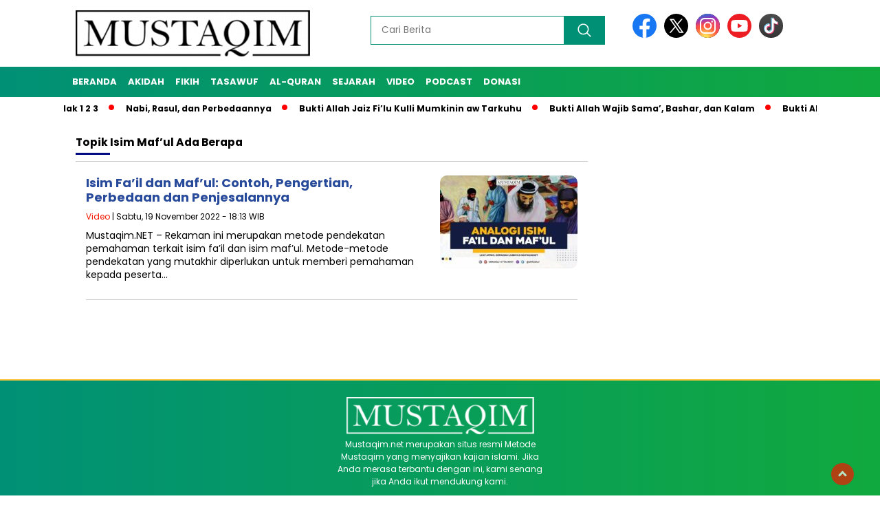

--- FILE ---
content_type: text/html; charset=UTF-8
request_url: https://mustaqim.net/tag/isim-maful-ada-berapa/
body_size: 53575
content:
<!doctype html>
<html class="no-js" lang="id" >

<head>
    <meta charset="UTF-8">
    <link href="https://gmpg.org/xfn/11" rel="profile">
    <link href="https://mustaqim.net/xmlrpc.php" rel="pingback">
    <meta http-equiv="x-ua-compatible" content="ie=edge">
    <meta name='robots' content='noindex, follow' />

	<!-- This site is optimized with the Yoast SEO plugin v26.5 - https://yoast.com/wordpress/plugins/seo/ -->
	<title>isim maf&#039;ul ada berapa Archives - Mustaqim.NET</title>
	<meta property="og:locale" content="id_ID" />
	<meta property="og:type" content="article" />
	<meta property="og:title" content="isim maf&#039;ul ada berapa Archives - Mustaqim.NET" />
	<meta property="og:url" content="https://mustaqim.net/tag/isim-maful-ada-berapa/" />
	<meta property="og:site_name" content="Mustaqim.NET" />
	<meta name="twitter:card" content="summary_large_image" />
	<script type="application/ld+json" class="yoast-schema-graph">{"@context":"https://schema.org","@graph":[{"@type":"CollectionPage","@id":"https://mustaqim.net/tag/isim-maful-ada-berapa/","url":"https://mustaqim.net/tag/isim-maful-ada-berapa/","name":"isim maf'ul ada berapa Archives - Mustaqim.NET","isPartOf":{"@id":"https://mustaqim.net/#website"},"primaryImageOfPage":{"@id":"https://mustaqim.net/tag/isim-maful-ada-berapa/#primaryimage"},"image":{"@id":"https://mustaqim.net/tag/isim-maful-ada-berapa/#primaryimage"},"thumbnailUrl":"https://mustaqim.net/wp-content/uploads/2022/11/isim-fail-dan-maful-contoh-penge.jpg","breadcrumb":{"@id":"https://mustaqim.net/tag/isim-maful-ada-berapa/#breadcrumb"},"inLanguage":"id"},{"@type":"ImageObject","inLanguage":"id","@id":"https://mustaqim.net/tag/isim-maful-ada-berapa/#primaryimage","url":"https://mustaqim.net/wp-content/uploads/2022/11/isim-fail-dan-maful-contoh-penge.jpg","contentUrl":"https://mustaqim.net/wp-content/uploads/2022/11/isim-fail-dan-maful-contoh-penge.jpg","width":1280,"height":720},{"@type":"BreadcrumbList","@id":"https://mustaqim.net/tag/isim-maful-ada-berapa/#breadcrumb","itemListElement":[{"@type":"ListItem","position":1,"name":"Beranda","item":"https://mustaqim.net/"},{"@type":"ListItem","position":2,"name":"isim maf'ul ada berapa"}]},{"@type":"WebSite","@id":"https://mustaqim.net/#website","url":"https://mustaqim.net/","name":"Mustaqim.NET","description":"Metode Tercepat Membaca dan Memahami Kitab","publisher":{"@id":"https://mustaqim.net/#organization"},"potentialAction":[{"@type":"SearchAction","target":{"@type":"EntryPoint","urlTemplate":"https://mustaqim.net/?s={search_term_string}"},"query-input":{"@type":"PropertyValueSpecification","valueRequired":true,"valueName":"search_term_string"}}],"inLanguage":"id"},{"@type":"Organization","@id":"https://mustaqim.net/#organization","name":"Metode Mustaqim","url":"https://mustaqim.net/","logo":{"@type":"ImageObject","inLanguage":"id","@id":"https://mustaqim.net/#/schema/logo/image/","url":"https://mustaqim.net/wp-content/uploads/2023/11/mustaqim-logo-1.png","contentUrl":"https://mustaqim.net/wp-content/uploads/2023/11/mustaqim-logo-1.png","width":400,"height":77,"caption":"Metode Mustaqim"},"image":{"@id":"https://mustaqim.net/#/schema/logo/image/"},"sameAs":["https://web.facebook.com/MetodeMustaqim"]}]}</script>
	<!-- / Yoast SEO plugin. -->


<link rel='dns-prefetch' href='//unpkg.com' />
<link rel='dns-prefetch' href='//www.googletagmanager.com' />
<link rel='dns-prefetch' href='//fonts.googleapis.com' />
<link rel='dns-prefetch' href='//pagead2.googlesyndication.com' />
<link rel="alternate" type="application/rss+xml" title="Mustaqim.NET &raquo; Feed" href="https://mustaqim.net/feed/" />
<link rel="alternate" type="application/rss+xml" title="Mustaqim.NET &raquo; Umpan Komentar" href="https://mustaqim.net/comments/feed/" />
<script id="wpp-js" src="https://mustaqim.net/wp-content/plugins/wordpress-popular-posts/assets/js/wpp.min.js?ver=7.3.6" data-sampling="0" data-sampling-rate="100" data-api-url="https://mustaqim.net/wp-json/wordpress-popular-posts" data-post-id="0" data-token="33a1ee3fef" data-lang="0" data-debug="0"></script>
<link rel="alternate" type="application/rss+xml" title="Mustaqim.NET &raquo; isim maf&#039;ul ada berapa Umpan Tag" href="https://mustaqim.net/tag/isim-maful-ada-berapa/feed/" />
<style id='wp-img-auto-sizes-contain-inline-css'>
img:is([sizes=auto i],[sizes^="auto," i]){contain-intrinsic-size:3000px 1500px}
/*# sourceURL=wp-img-auto-sizes-contain-inline-css */
</style>
<style id='wp-emoji-styles-inline-css'>

	img.wp-smiley, img.emoji {
		display: inline !important;
		border: none !important;
		box-shadow: none !important;
		height: 1em !important;
		width: 1em !important;
		margin: 0 0.07em !important;
		vertical-align: -0.1em !important;
		background: none !important;
		padding: 0 !important;
	}
/*# sourceURL=wp-emoji-styles-inline-css */
</style>
<link rel='stylesheet' id='wp-block-library-css' href='https://mustaqim.net/wp-includes/css/dist/block-library/style.min.css?ver=6.9' media='all' />
<style id='global-styles-inline-css'>
:root{--wp--preset--aspect-ratio--square: 1;--wp--preset--aspect-ratio--4-3: 4/3;--wp--preset--aspect-ratio--3-4: 3/4;--wp--preset--aspect-ratio--3-2: 3/2;--wp--preset--aspect-ratio--2-3: 2/3;--wp--preset--aspect-ratio--16-9: 16/9;--wp--preset--aspect-ratio--9-16: 9/16;--wp--preset--color--black: #000000;--wp--preset--color--cyan-bluish-gray: #abb8c3;--wp--preset--color--white: #ffffff;--wp--preset--color--pale-pink: #f78da7;--wp--preset--color--vivid-red: #cf2e2e;--wp--preset--color--luminous-vivid-orange: #ff6900;--wp--preset--color--luminous-vivid-amber: #fcb900;--wp--preset--color--light-green-cyan: #7bdcb5;--wp--preset--color--vivid-green-cyan: #00d084;--wp--preset--color--pale-cyan-blue: #8ed1fc;--wp--preset--color--vivid-cyan-blue: #0693e3;--wp--preset--color--vivid-purple: #9b51e0;--wp--preset--gradient--vivid-cyan-blue-to-vivid-purple: linear-gradient(135deg,rgb(6,147,227) 0%,rgb(155,81,224) 100%);--wp--preset--gradient--light-green-cyan-to-vivid-green-cyan: linear-gradient(135deg,rgb(122,220,180) 0%,rgb(0,208,130) 100%);--wp--preset--gradient--luminous-vivid-amber-to-luminous-vivid-orange: linear-gradient(135deg,rgb(252,185,0) 0%,rgb(255,105,0) 100%);--wp--preset--gradient--luminous-vivid-orange-to-vivid-red: linear-gradient(135deg,rgb(255,105,0) 0%,rgb(207,46,46) 100%);--wp--preset--gradient--very-light-gray-to-cyan-bluish-gray: linear-gradient(135deg,rgb(238,238,238) 0%,rgb(169,184,195) 100%);--wp--preset--gradient--cool-to-warm-spectrum: linear-gradient(135deg,rgb(74,234,220) 0%,rgb(151,120,209) 20%,rgb(207,42,186) 40%,rgb(238,44,130) 60%,rgb(251,105,98) 80%,rgb(254,248,76) 100%);--wp--preset--gradient--blush-light-purple: linear-gradient(135deg,rgb(255,206,236) 0%,rgb(152,150,240) 100%);--wp--preset--gradient--blush-bordeaux: linear-gradient(135deg,rgb(254,205,165) 0%,rgb(254,45,45) 50%,rgb(107,0,62) 100%);--wp--preset--gradient--luminous-dusk: linear-gradient(135deg,rgb(255,203,112) 0%,rgb(199,81,192) 50%,rgb(65,88,208) 100%);--wp--preset--gradient--pale-ocean: linear-gradient(135deg,rgb(255,245,203) 0%,rgb(182,227,212) 50%,rgb(51,167,181) 100%);--wp--preset--gradient--electric-grass: linear-gradient(135deg,rgb(202,248,128) 0%,rgb(113,206,126) 100%);--wp--preset--gradient--midnight: linear-gradient(135deg,rgb(2,3,129) 0%,rgb(40,116,252) 100%);--wp--preset--font-size--small: 13px;--wp--preset--font-size--medium: 20px;--wp--preset--font-size--large: 36px;--wp--preset--font-size--x-large: 42px;--wp--preset--spacing--20: 0.44rem;--wp--preset--spacing--30: 0.67rem;--wp--preset--spacing--40: 1rem;--wp--preset--spacing--50: 1.5rem;--wp--preset--spacing--60: 2.25rem;--wp--preset--spacing--70: 3.38rem;--wp--preset--spacing--80: 5.06rem;--wp--preset--shadow--natural: 6px 6px 9px rgba(0, 0, 0, 0.2);--wp--preset--shadow--deep: 12px 12px 50px rgba(0, 0, 0, 0.4);--wp--preset--shadow--sharp: 6px 6px 0px rgba(0, 0, 0, 0.2);--wp--preset--shadow--outlined: 6px 6px 0px -3px rgb(255, 255, 255), 6px 6px rgb(0, 0, 0);--wp--preset--shadow--crisp: 6px 6px 0px rgb(0, 0, 0);}:where(.is-layout-flex){gap: 0.5em;}:where(.is-layout-grid){gap: 0.5em;}body .is-layout-flex{display: flex;}.is-layout-flex{flex-wrap: wrap;align-items: center;}.is-layout-flex > :is(*, div){margin: 0;}body .is-layout-grid{display: grid;}.is-layout-grid > :is(*, div){margin: 0;}:where(.wp-block-columns.is-layout-flex){gap: 2em;}:where(.wp-block-columns.is-layout-grid){gap: 2em;}:where(.wp-block-post-template.is-layout-flex){gap: 1.25em;}:where(.wp-block-post-template.is-layout-grid){gap: 1.25em;}.has-black-color{color: var(--wp--preset--color--black) !important;}.has-cyan-bluish-gray-color{color: var(--wp--preset--color--cyan-bluish-gray) !important;}.has-white-color{color: var(--wp--preset--color--white) !important;}.has-pale-pink-color{color: var(--wp--preset--color--pale-pink) !important;}.has-vivid-red-color{color: var(--wp--preset--color--vivid-red) !important;}.has-luminous-vivid-orange-color{color: var(--wp--preset--color--luminous-vivid-orange) !important;}.has-luminous-vivid-amber-color{color: var(--wp--preset--color--luminous-vivid-amber) !important;}.has-light-green-cyan-color{color: var(--wp--preset--color--light-green-cyan) !important;}.has-vivid-green-cyan-color{color: var(--wp--preset--color--vivid-green-cyan) !important;}.has-pale-cyan-blue-color{color: var(--wp--preset--color--pale-cyan-blue) !important;}.has-vivid-cyan-blue-color{color: var(--wp--preset--color--vivid-cyan-blue) !important;}.has-vivid-purple-color{color: var(--wp--preset--color--vivid-purple) !important;}.has-black-background-color{background-color: var(--wp--preset--color--black) !important;}.has-cyan-bluish-gray-background-color{background-color: var(--wp--preset--color--cyan-bluish-gray) !important;}.has-white-background-color{background-color: var(--wp--preset--color--white) !important;}.has-pale-pink-background-color{background-color: var(--wp--preset--color--pale-pink) !important;}.has-vivid-red-background-color{background-color: var(--wp--preset--color--vivid-red) !important;}.has-luminous-vivid-orange-background-color{background-color: var(--wp--preset--color--luminous-vivid-orange) !important;}.has-luminous-vivid-amber-background-color{background-color: var(--wp--preset--color--luminous-vivid-amber) !important;}.has-light-green-cyan-background-color{background-color: var(--wp--preset--color--light-green-cyan) !important;}.has-vivid-green-cyan-background-color{background-color: var(--wp--preset--color--vivid-green-cyan) !important;}.has-pale-cyan-blue-background-color{background-color: var(--wp--preset--color--pale-cyan-blue) !important;}.has-vivid-cyan-blue-background-color{background-color: var(--wp--preset--color--vivid-cyan-blue) !important;}.has-vivid-purple-background-color{background-color: var(--wp--preset--color--vivid-purple) !important;}.has-black-border-color{border-color: var(--wp--preset--color--black) !important;}.has-cyan-bluish-gray-border-color{border-color: var(--wp--preset--color--cyan-bluish-gray) !important;}.has-white-border-color{border-color: var(--wp--preset--color--white) !important;}.has-pale-pink-border-color{border-color: var(--wp--preset--color--pale-pink) !important;}.has-vivid-red-border-color{border-color: var(--wp--preset--color--vivid-red) !important;}.has-luminous-vivid-orange-border-color{border-color: var(--wp--preset--color--luminous-vivid-orange) !important;}.has-luminous-vivid-amber-border-color{border-color: var(--wp--preset--color--luminous-vivid-amber) !important;}.has-light-green-cyan-border-color{border-color: var(--wp--preset--color--light-green-cyan) !important;}.has-vivid-green-cyan-border-color{border-color: var(--wp--preset--color--vivid-green-cyan) !important;}.has-pale-cyan-blue-border-color{border-color: var(--wp--preset--color--pale-cyan-blue) !important;}.has-vivid-cyan-blue-border-color{border-color: var(--wp--preset--color--vivid-cyan-blue) !important;}.has-vivid-purple-border-color{border-color: var(--wp--preset--color--vivid-purple) !important;}.has-vivid-cyan-blue-to-vivid-purple-gradient-background{background: var(--wp--preset--gradient--vivid-cyan-blue-to-vivid-purple) !important;}.has-light-green-cyan-to-vivid-green-cyan-gradient-background{background: var(--wp--preset--gradient--light-green-cyan-to-vivid-green-cyan) !important;}.has-luminous-vivid-amber-to-luminous-vivid-orange-gradient-background{background: var(--wp--preset--gradient--luminous-vivid-amber-to-luminous-vivid-orange) !important;}.has-luminous-vivid-orange-to-vivid-red-gradient-background{background: var(--wp--preset--gradient--luminous-vivid-orange-to-vivid-red) !important;}.has-very-light-gray-to-cyan-bluish-gray-gradient-background{background: var(--wp--preset--gradient--very-light-gray-to-cyan-bluish-gray) !important;}.has-cool-to-warm-spectrum-gradient-background{background: var(--wp--preset--gradient--cool-to-warm-spectrum) !important;}.has-blush-light-purple-gradient-background{background: var(--wp--preset--gradient--blush-light-purple) !important;}.has-blush-bordeaux-gradient-background{background: var(--wp--preset--gradient--blush-bordeaux) !important;}.has-luminous-dusk-gradient-background{background: var(--wp--preset--gradient--luminous-dusk) !important;}.has-pale-ocean-gradient-background{background: var(--wp--preset--gradient--pale-ocean) !important;}.has-electric-grass-gradient-background{background: var(--wp--preset--gradient--electric-grass) !important;}.has-midnight-gradient-background{background: var(--wp--preset--gradient--midnight) !important;}.has-small-font-size{font-size: var(--wp--preset--font-size--small) !important;}.has-medium-font-size{font-size: var(--wp--preset--font-size--medium) !important;}.has-large-font-size{font-size: var(--wp--preset--font-size--large) !important;}.has-x-large-font-size{font-size: var(--wp--preset--font-size--x-large) !important;}
/*# sourceURL=global-styles-inline-css */
</style>

<style id='classic-theme-styles-inline-css'>
/*! This file is auto-generated */
.wp-block-button__link{color:#fff;background-color:#32373c;border-radius:9999px;box-shadow:none;text-decoration:none;padding:calc(.667em + 2px) calc(1.333em + 2px);font-size:1.125em}.wp-block-file__button{background:#32373c;color:#fff;text-decoration:none}
/*# sourceURL=/wp-includes/css/classic-themes.min.css */
</style>
<link rel='stylesheet' id='wpdm-fonticon-css' href='https://mustaqim.net/wp-content/plugins/download-manager/assets/wpdm-iconfont/css/wpdm-icons.css?ver=6.9' media='all' />
<link rel='stylesheet' id='wpdm-front-css' href='https://mustaqim.net/wp-content/plugins/download-manager/assets/css/front.min.css?ver=6.9' media='all' />
<link rel='stylesheet' id='ez-toc-css' href='https://mustaqim.net/wp-content/plugins/easy-table-of-contents/assets/css/screen.min.css?ver=2.0.78' media='all' />
<style id='ez-toc-inline-css'>
div#ez-toc-container .ez-toc-title {font-size: 120%;}div#ez-toc-container .ez-toc-title {font-weight: 500;}div#ez-toc-container ul li , div#ez-toc-container ul li a {font-size: 95%;}div#ez-toc-container ul li , div#ez-toc-container ul li a {font-weight: 500;}div#ez-toc-container nav ul ul li {font-size: 90%;}.ez-toc-box-title {font-weight: bold; margin-bottom: 10px; text-align: center; text-transform: uppercase; letter-spacing: 1px; color: #666; padding-bottom: 5px;position:absolute;top:-4%;left:5%;background-color: inherit;transition: top 0.3s ease;}.ez-toc-box-title.toc-closed {top:-25%;}
.ez-toc-container-direction {direction: ltr;}.ez-toc-counter ul{counter-reset: item ;}.ez-toc-counter nav ul li a::before {content: counters(item, '.', decimal) '. ';display: inline-block;counter-increment: item;flex-grow: 0;flex-shrink: 0;margin-right: .2em; float: left; }.ez-toc-widget-direction {direction: ltr;}.ez-toc-widget-container ul{counter-reset: item ;}.ez-toc-widget-container nav ul li a::before {content: counters(item, '.', decimal) '. ';display: inline-block;counter-increment: item;flex-grow: 0;flex-shrink: 0;margin-right: .2em; float: left; }
/*# sourceURL=ez-toc-inline-css */
</style>
<link rel='stylesheet' id='wordpress-popular-posts-css-css' href='https://mustaqim.net/wp-content/plugins/wordpress-popular-posts/assets/css/wpp.css?ver=7.3.6' media='all' />
<link rel='stylesheet' id='styleku-css' href='https://mustaqim.net/wp-content/themes/nomina/style.css?ver=1.3' media='all' />
<link rel='stylesheet' id='lightslidercss-css' href='https://mustaqim.net/wp-content/themes/nomina/css/lightslider.min.css?ver=1.1' media='all' />
<link rel='stylesheet' id='flexslidercss-css' href='https://mustaqim.net/wp-content/themes/nomina/css/flexslider.css?ver=1.1' media='all' />
<link rel='stylesheet' id='owlcss-css' href='https://mustaqim.net/wp-content/themes/nomina/css/owl.carousel.min.css?ver=2.1' media='all' />
<link rel='stylesheet' id='swiper-css-css' href='https://unpkg.com/swiper@8/swiper-bundle.min.css?ver=8.2.4' media='all' />
<link rel='stylesheet' id='google-fonts-css' href='https://fonts.googleapis.com/css2?family=Poppins:ital,wght@0,400;0,700;1,400;1,700&#038;display=swap' media='all' />
<link rel='stylesheet' id='google-fonts-paragraph-css' href='https://fonts.googleapis.com/css2?family=Poppins:ital,wght@0,400;0,700;1,400;1,700&#038;display=swap' media='all' />
<script src="https://mustaqim.net/wp-includes/js/jquery/jquery.min.js?ver=3.7.1" id="jquery-core-js"></script>
<script src="https://mustaqim.net/wp-includes/js/jquery/jquery-migrate.min.js?ver=3.4.1" id="jquery-migrate-js"></script>
<script src="https://mustaqim.net/wp-content/plugins/download-manager/assets/js/wpdm.min.js?ver=6.9" id="wpdm-frontend-js-js"></script>
<script id="wpdm-frontjs-js-extra">
var wpdm_url = {"home":"https://mustaqim.net/","site":"https://mustaqim.net/","ajax":"https://mustaqim.net/wp-admin/admin-ajax.php"};
var wpdm_js = {"spinner":"\u003Ci class=\"wpdm-icon wpdm-sun wpdm-spin\"\u003E\u003C/i\u003E","client_id":"164c1c4ab4578ccb4a584e71c8d22fdb"};
var wpdm_strings = {"pass_var":"Password Verified!","pass_var_q":"Please click following button to start download.","start_dl":"Start Download"};
//# sourceURL=wpdm-frontjs-js-extra
</script>
<script src="https://mustaqim.net/wp-content/plugins/download-manager/assets/js/front.min.js?ver=3.3.32" id="wpdm-frontjs-js"></script>
<script src="https://mustaqim.net/wp-content/themes/nomina/js/owl.carousel.min.js?ver=1" id="owljs-js"></script>
<script src="https://mustaqim.net/wp-content/themes/nomina/js/lightslider.min.js?ver=6.9" id="lightslider-js"></script>
<script src="https://unpkg.com/swiper@8/swiper-bundle.min.js?ver=8.2.4" id="script-swipe-js"></script>

<!-- Potongan tag Google (gtag.js) ditambahkan oleh Site Kit -->
<!-- Snippet Google Analytics telah ditambahkan oleh Site Kit -->
<script src="https://www.googletagmanager.com/gtag/js?id=GT-WPQRS6R" id="google_gtagjs-js" async></script>
<script id="google_gtagjs-js-after">
window.dataLayer = window.dataLayer || [];function gtag(){dataLayer.push(arguments);}
gtag("set","linker",{"domains":["mustaqim.net"]});
gtag("js", new Date());
gtag("set", "developer_id.dZTNiMT", true);
gtag("config", "GT-WPQRS6R");
//# sourceURL=google_gtagjs-js-after
</script>
<link rel="https://api.w.org/" href="https://mustaqim.net/wp-json/" /><link rel="alternate" title="JSON" type="application/json" href="https://mustaqim.net/wp-json/wp/v2/tags/43737" /><link rel="EditURI" type="application/rsd+xml" title="RSD" href="https://mustaqim.net/xmlrpc.php?rsd" />
<meta name="generator" content="WordPress 6.9" />
<meta property="fb:app_id" content=""/><meta name="generator" content="Site Kit by Google 1.167.0" />            <style id="wpp-loading-animation-styles">@-webkit-keyframes bgslide{from{background-position-x:0}to{background-position-x:-200%}}@keyframes bgslide{from{background-position-x:0}to{background-position-x:-200%}}.wpp-widget-block-placeholder,.wpp-shortcode-placeholder{margin:0 auto;width:60px;height:3px;background:#dd3737;background:linear-gradient(90deg,#dd3737 0%,#571313 10%,#dd3737 100%);background-size:200% auto;border-radius:3px;-webkit-animation:bgslide 1s infinite linear;animation:bgslide 1s infinite linear}</style>
                     <style>
             .menu-utama > li > a, .headline-judul a, .news-feed-judul, .news-feed-judul-block, .news-feed-list .kategori, .judul-sidebar-right, .judul-sidebar-left, .judul-sidebar-single, .single-kategori a span, .judul-label-kategori span, .kategori-mobile, .category-kategori a, .wpp-list > li > a, .recent-post-widget a, .page-numbers, .menu-bawah li a, #category-content h2 a, .category-text-wrap, .judul-label-kategori, .category-kategori, .headline-label, .search-form .search-field, .recent-post-widget .waktu, .single-kategori a, #single-content h1, .tanggal-single, .related-post-wrap, .caption-photo, .tagname, .tagname a, .footer-copyright, .judul-berita-pilihan, .kategori-berita-pilihan, #berita-pilihan h2 a, #page-content h1, .judul-berita-rekomendasi, .kategori-berita-rekomendasi, #berita-rekomendasi h2, .mobile-berita-terbaru .berita-terbaru, .judul-berita-terbaru a, .mobile-kategori-berita-terbaru, .tanggal-berita-terbaru, .news-feed-text-block .tanggal, .menu-utama > li > ul.sub-menu > li a, .mobile-menu-kiri li a, .judul-headline, a.slider-kategori, a.judul-slider, .judul-thumbnail, .alamat, .before-widget, .before-widget select, .before-widget ul li a, .before-widget ul li, .nama-penulis, .desktop-berita-terbaru .berita-terbaru, .desktop-berita-terbaru-box p, .desktop-kategori-berita-terbaru, .error404 p, .headline-label-mobile-dua, h2.headline-judul-mobile-dua a, .wrap-text-headline-dua .tanggal, .judul-berita-pilihan, .before-widget h2, .judul-sidebar-right, .judul-sidebar-single, .marquee-baru a, .marquee-baru .inner a, .headline-tiga-text-wrap-mobile h2 a, .totalpembaca, h2.headline-judul-mobile a, .headline-label-mobile, .menu-network-wrap, .network-title, .menu-network-wrap a { 
    font-family: 'Poppins', sans-serif; }  
             
.single-article-text, .single-article-text p { 
    font-family: 'Poppins', sans-serif; 
    font-size: 16px; }    
             
#single-content figcaption.wp-element-caption, .wp-caption, .caption-photo, .caption-photo-buka-tutup {
      font-family: 'Poppins', sans-serif; 
             }

        
                     
.menu-utama > li > a, .menu-bawah > li > a, .menu-utama > li > ul.sub-menu > li a { 
    font-size: 
    13px; }
             
             
                 .menu-utama { text-align: left; }
                     
                          #single-content h1 { text-align: left}
             
             
    .single-kategori { text-align: left; }
    
                 .fluid-nav, footer, .scroll-to-continue, .ad-middle .ad-title, .ad-middle .scroll-to-resume, .tagname span, .tagname a:hover, .headline-tiga-text-wrap-mobile { background: rgb(0,144,118);
background: linear-gradient(90deg, rgba(0,144,118,1) 0%, rgba(16,169,62,1) 100%);} 
.menu-utama { background: transparent;}
.nama-penulis a, single-kategori a, .single-article-text p a, .single-article-text h1 a, .single-article-text h2 a, .single-article-text h3 a, .single-article-text h4 a, .single-article-text h5 a, .single-article-text h6 a, .single-article-text ul li a, .single-article-text ol li a, .single-article-text div a, .single-article-text a, .judul-desktop-berita-terbaru:hover, .wpp-list > li > a.wpp-post-title:before, .recent-post-widget a:hover {color: #009076}
.search-submit, .menu-utama > li > ul.sub-menu, .nav-links .current, .page-numbers:hover, .menu-utama > li > a:hover, .page-link-wrap span.current, .page-link-wrap a:hover {background: #009076 }
.search-submit, .search-form .search-field, .mobile-menu-kiri-wrap form.search-form, .page-link-wrap span.current, a.post-page-numbers {border-color: #009076}
.line-satu, .line-dua, .line-tiga {background: #009076 }
.menu-utama > .current-menu-item > a {background-color: #00735e;}
footer { border-color: #fcc43f}
                    
    
             
             
         </style>
    
<!-- Meta tag Google AdSense ditambahkan oleh Site Kit -->
<meta name="google-adsense-platform-account" content="ca-host-pub-2644536267352236">
<meta name="google-adsense-platform-domain" content="sitekit.withgoogle.com">
<!-- Akhir tag meta Google AdSense yang ditambahkan oleh Site Kit -->

<!-- Snippet Google AdSense telah ditambahkan oleh Site Kit -->
<script async src="https://pagead2.googlesyndication.com/pagead/js/adsbygoogle.js?client=ca-pub-5812277350655927&amp;host=ca-host-pub-2644536267352236" crossorigin="anonymous"></script>

<!-- Snippet Google AdSense penutup telah ditambahkan oleh Site Kit -->
<link rel="icon" href="https://mustaqim.net/wp-content/uploads/2020/01/cropped-logo-M-4-32x32.png" sizes="32x32" />
<link rel="icon" href="https://mustaqim.net/wp-content/uploads/2020/01/cropped-logo-M-4-192x192.png" sizes="192x192" />
<link rel="apple-touch-icon" href="https://mustaqim.net/wp-content/uploads/2020/01/cropped-logo-M-4-180x180.png" />
<meta name="msapplication-TileImage" content="https://mustaqim.net/wp-content/uploads/2020/01/cropped-logo-M-4-270x270.png" />
<style type="text/css">
.paypal-donations { text-align: center !important }
</style>
<meta name="generator" content="WordPress Download Manager 3.3.32" />
                <style>
        /* WPDM Link Template Styles */        </style>
                <style>

            :root {
                --color-primary: #4a8eff;
                --color-primary-rgb: 74, 142, 255;
                --color-primary-hover: #5998ff;
                --color-primary-active: #3281ff;
                --clr-sec: #6c757d;
                --clr-sec-rgb: 108, 117, 125;
                --clr-sec-hover: #6c757d;
                --clr-sec-active: #6c757d;
                --color-secondary: #6c757d;
                --color-secondary-rgb: 108, 117, 125;
                --color-secondary-hover: #6c757d;
                --color-secondary-active: #6c757d;
                --color-success: #018e11;
                --color-success-rgb: 1, 142, 17;
                --color-success-hover: #0aad01;
                --color-success-active: #0c8c01;
                --color-info: #2CA8FF;
                --color-info-rgb: 44, 168, 255;
                --color-info-hover: #2CA8FF;
                --color-info-active: #2CA8FF;
                --color-warning: #FFB236;
                --color-warning-rgb: 255, 178, 54;
                --color-warning-hover: #FFB236;
                --color-warning-active: #FFB236;
                --color-danger: #ff5062;
                --color-danger-rgb: 255, 80, 98;
                --color-danger-hover: #ff5062;
                --color-danger-active: #ff5062;
                --color-green: #30b570;
                --color-blue: #0073ff;
                --color-purple: #8557D3;
                --color-red: #ff5062;
                --color-muted: rgba(69, 89, 122, 0.6);
                --wpdm-font: "Sen", -apple-system, BlinkMacSystemFont, "Segoe UI", Roboto, Helvetica, Arial, sans-serif, "Apple Color Emoji", "Segoe UI Emoji", "Segoe UI Symbol";
            }

            .wpdm-download-link.btn.btn-primary {
                border-radius: 4px;
            }


        </style>
            <meta name="viewport" content="width=device-width, initial-scale=1, shrink-to-fit=no">
    <meta name="theme-color" content="#009076" />
	<link rel="preconnect" href="https://fonts.googleapis.com">
<link rel="preconnect" href="https://fonts.gstatic.com" crossorigin>

	<style>
	
		.search-submit { background-image: url('https://mustaqim.net/wp-content/themes/nomina/img/icons8-search.svg'); background-repeat: no-repeat; background-position: 50% 50%; background-size: 40%; }
		
				#sidebar-right, #sidebar-single {top: 170px;}
				
	</style>
	
</head>

<body data-rsssl=1 class="archive tag tag-isim-maful-ada-berapa tag-43737 wp-custom-logo wp-embed-responsive wp-theme-nomina">
	  		



	<div id="sidebar-banner-bawah">
			<div>
			
		</div><!-- sidebar-banner-bawah WRAP -->
</div><!-- sidebar-banner-bawah BANNER -->	
    <header>
		<div class="header-fixed">
			<div class="header-shrink">
				
			
 <a id="logo" href="https://mustaqim.net/" rel="home"> <img src="https://mustaqim.net/wp-content/uploads/2023/11/mustaqim-logo-1.png" alt="logo" width="400" height="77" /></a>				
<div class="media-social-header">
				<a title="facebook" class="facebook-header" href="https://www.facebook.com/muhammadattakriny?_rdc=1&amp;_rdr" target="_blank"><img src="https://mustaqim.net/wp-content/themes/nomina/img/fb-icon.svg" alt="facebook" width="35" height="35" /></a>
				<a title="twitter" class="twitter-header" href="https://twitter.com/miromly/" target="_blank"><img src="https://mustaqim.net/wp-content/themes/nomina/img/twitter-icon-baru.svg" alt="twiter" width="35" height="35"  /></a>
				<a title="instagram" class="instagram-header" href="https://www.instagram.com/miromly/" target="_blank"><img src="https://mustaqim.net/wp-content/themes/nomina/img/instagram-icon.svg" alt="instagram" width="35" height="35"  /></a>
				<a title="youtube" class="youtube-header" href="https://www.youtube.com/c/MiromlyAttakriny" target="_blank"><img src="https://mustaqim.net/wp-content/themes/nomina/img/youtube-icon.svg" alt="youtube" width="35" height="35"  /></a>
		<a title="tiktok" class="tiktok-header" href="https://www.tiktok.com/@miromly" target="_blank"><img src="https://mustaqim.net/wp-content/themes/nomina/img/tiktok-icon.svg" alt="tiktok" width="35" height="35"  /></a>
	 			</div>
			
			<form method="get" class="search-form" action="https://mustaqim.net/">
  <input type="text" class="search-field" name="s" placeholder="Cari Berita" value="" /> <input type="submit" class="search-submit" value="" /></form>   
			<div class="hamburger-button">
				<div class="line-satu"></div>
				<div class="line-dua"></div>
				<div class="line-tiga"></div>
			</div><!-- akhir hamburger-button -->
			<div class="mobile-menu-kiri-wrap">
		<a id="logo-menu-kiri" href="https://mustaqim.net/" rel="home"> <img src="https://mustaqim.net/wp-content/uploads/2023/11/mustaqim-logo-1.png" alt="logo"></a><span class="close-button-hamburger">&#10006;</span>
				<div class="clr"></div>
				<form method="get" class="search-form" action="https://mustaqim.net/">
  <input type="text" class="search-field" name="s" placeholder="Cari Berita" value="" /> <input type="submit" class="search-submit" value="" /></form>   
			<div class="menu-menu-utama-container"><ul id="menu-menu-utama" class="mobile-menu-kiri"><li id="menu-item-3443" class="menu-item menu-item-type-custom menu-item-object-custom menu-item-home menu-item-has-children menu-item-3443"><a href="https://mustaqim.net">Beranda</a>
<ul class="sub-menu">
	<li id="menu-item-1200" class="menu-item menu-item-type-post_type menu-item-object-page menu-item-1200"><a href="https://mustaqim.net/trending/">Trending</a></li>
	<li id="menu-item-3580" class="menu-item menu-item-type-post_type menu-item-object-page menu-item-3580"><a href="https://mustaqim.net/homepage/">Terbaru</a></li>
</ul>
</li>
<li id="menu-item-3446" class="menu-item menu-item-type-taxonomy menu-item-object-category menu-item-has-children menu-item-3446"><a href="https://mustaqim.net/akidah/">Akidah</a>
<ul class="sub-menu">
	<li id="menu-item-3466" class="menu-item menu-item-type-taxonomy menu-item-object-category menu-item-3466"><a href="https://mustaqim.net/akidah/uluhiyah/">Ilahiyat</a></li>
	<li id="menu-item-3468" class="menu-item menu-item-type-taxonomy menu-item-object-category menu-item-3468"><a href="https://mustaqim.net/akidah/nubuwah/">Nubuwat</a></li>
	<li id="menu-item-3476" class="menu-item menu-item-type-taxonomy menu-item-object-category menu-item-3476"><a href="https://mustaqim.net/akidah/kajian-ummul-barahin/">Kajian Ummul Barahin</a></li>
</ul>
</li>
<li id="menu-item-3445" class="menu-item menu-item-type-taxonomy menu-item-object-category menu-item-has-children menu-item-3445"><a href="https://mustaqim.net/fiqih/">Fikih</a>
<ul class="sub-menu">
	<li id="menu-item-3464" class="menu-item menu-item-type-taxonomy menu-item-object-category menu-item-3464"><a href="https://mustaqim.net/fiqih/ubudiyah/">Ubudiyah</a></li>
	<li id="menu-item-3463" class="menu-item menu-item-type-taxonomy menu-item-object-category menu-item-3463"><a href="https://mustaqim.net/fiqih/muamalah/">Muamalah</a></li>
	<li id="menu-item-3465" class="menu-item menu-item-type-taxonomy menu-item-object-category menu-item-3465"><a href="https://mustaqim.net/fiqih/munakahah/">Munakahah</a></li>
	<li id="menu-item-3462" class="menu-item menu-item-type-taxonomy menu-item-object-category menu-item-has-children menu-item-3462"><a href="https://mustaqim.net/fiqih/masail/">Masail Syatta</a>
	<ul class="sub-menu">
		<li id="menu-item-3477" class="menu-item menu-item-type-taxonomy menu-item-object-category menu-item-3477"><a href="https://mustaqim.net/fiqih/masjid/">Seputar Masjid</a></li>
		<li id="menu-item-3470" class="menu-item menu-item-type-taxonomy menu-item-object-category menu-item-3470"><a href="https://mustaqim.net/fiqih/politik/">Politik</a></li>
		<li id="menu-item-3471" class="menu-item menu-item-type-taxonomy menu-item-object-category menu-item-3471"><a href="https://mustaqim.net/fiqih/ormas/">Ormas</a></li>
	</ul>
</li>
</ul>
</li>
<li id="menu-item-3448" class="menu-item menu-item-type-taxonomy menu-item-object-category menu-item-has-children menu-item-3448"><a href="https://mustaqim.net/tasawuf/">Tasawuf</a>
<ul class="sub-menu">
	<li id="menu-item-3449" class="menu-item menu-item-type-taxonomy menu-item-object-category menu-item-3449"><a href="https://mustaqim.net/akhlak/">Akhlak</a></li>
	<li id="menu-item-3472" class="menu-item menu-item-type-taxonomy menu-item-object-category menu-item-3472"><a href="https://mustaqim.net/doa/">Doa</a></li>
	<li id="menu-item-3474" class="menu-item menu-item-type-taxonomy menu-item-object-category menu-item-3474"><a href="https://mustaqim.net/tasawuf/ngaji-hikam/">Ngaji Hikam</a></li>
</ul>
</li>
<li id="menu-item-3475" class="menu-item menu-item-type-taxonomy menu-item-object-category menu-item-has-children menu-item-3475"><a href="https://mustaqim.net/al-quran/">al-Quran</a>
<ul class="sub-menu">
	<li id="menu-item-3450" class="menu-item menu-item-type-taxonomy menu-item-object-category menu-item-3450"><a href="https://mustaqim.net/al-quran/tafsir/">Tafsir</a></li>
	<li id="menu-item-3478" class="menu-item menu-item-type-taxonomy menu-item-object-category menu-item-3478"><a href="https://mustaqim.net/hadis/">Hadis</a></li>
</ul>
</li>
<li id="menu-item-3447" class="menu-item menu-item-type-taxonomy menu-item-object-category menu-item-3447"><a href="https://mustaqim.net/sejarah/">Sejarah</a></li>
<li id="menu-item-3212" class="menu-item menu-item-type-post_type menu-item-object-page menu-item-3212"><a href="https://mustaqim.net/video-custom/">Video</a></li>
<li id="menu-item-4385" class="menu-item menu-item-type-custom menu-item-object-custom menu-item-4385"><a href="https://mustaqim.net/podcast/">Podcast</a></li>
<li id="menu-item-4381" class="menu-item menu-item-type-post_type menu-item-object-page menu-item-4381"><a href="https://mustaqim.net/donasi/">Donasi</a></li>
</ul></div>	
			</div><!-- akhir mobile-menu-kiri-wrap -->
		
<div class="clr">
	
		</div>
		</div><!-- akhir header shrink -->
			<div class="fluid-nav">
		<div class="menu-menu-utama-container"><ul id="menu-menu-utama-1" class="menu-utama"><li class="menu-item menu-item-type-custom menu-item-object-custom menu-item-home menu-item-has-children menu-item-3443"><a href="https://mustaqim.net">Beranda</a>
<ul class="sub-menu">
	<li class="menu-item menu-item-type-post_type menu-item-object-page menu-item-1200"><a href="https://mustaqim.net/trending/">Trending</a></li>
	<li class="menu-item menu-item-type-post_type menu-item-object-page menu-item-3580"><a href="https://mustaqim.net/homepage/">Terbaru</a></li>
</ul>
</li>
<li class="menu-item menu-item-type-taxonomy menu-item-object-category menu-item-has-children menu-item-3446"><a href="https://mustaqim.net/akidah/">Akidah</a>
<ul class="sub-menu">
	<li class="menu-item menu-item-type-taxonomy menu-item-object-category menu-item-3466"><a href="https://mustaqim.net/akidah/uluhiyah/">Ilahiyat</a></li>
	<li class="menu-item menu-item-type-taxonomy menu-item-object-category menu-item-3468"><a href="https://mustaqim.net/akidah/nubuwah/">Nubuwat</a></li>
	<li class="menu-item menu-item-type-taxonomy menu-item-object-category menu-item-3476"><a href="https://mustaqim.net/akidah/kajian-ummul-barahin/">Kajian Ummul Barahin</a></li>
</ul>
</li>
<li class="menu-item menu-item-type-taxonomy menu-item-object-category menu-item-has-children menu-item-3445"><a href="https://mustaqim.net/fiqih/">Fikih</a>
<ul class="sub-menu">
	<li class="menu-item menu-item-type-taxonomy menu-item-object-category menu-item-3464"><a href="https://mustaqim.net/fiqih/ubudiyah/">Ubudiyah</a></li>
	<li class="menu-item menu-item-type-taxonomy menu-item-object-category menu-item-3463"><a href="https://mustaqim.net/fiqih/muamalah/">Muamalah</a></li>
	<li class="menu-item menu-item-type-taxonomy menu-item-object-category menu-item-3465"><a href="https://mustaqim.net/fiqih/munakahah/">Munakahah</a></li>
	<li class="menu-item menu-item-type-taxonomy menu-item-object-category menu-item-has-children menu-item-3462"><a href="https://mustaqim.net/fiqih/masail/">Masail Syatta</a>
	<ul class="sub-menu">
		<li class="menu-item menu-item-type-taxonomy menu-item-object-category menu-item-3477"><a href="https://mustaqim.net/fiqih/masjid/">Seputar Masjid</a></li>
		<li class="menu-item menu-item-type-taxonomy menu-item-object-category menu-item-3470"><a href="https://mustaqim.net/fiqih/politik/">Politik</a></li>
		<li class="menu-item menu-item-type-taxonomy menu-item-object-category menu-item-3471"><a href="https://mustaqim.net/fiqih/ormas/">Ormas</a></li>
	</ul>
</li>
</ul>
</li>
<li class="menu-item menu-item-type-taxonomy menu-item-object-category menu-item-has-children menu-item-3448"><a href="https://mustaqim.net/tasawuf/">Tasawuf</a>
<ul class="sub-menu">
	<li class="menu-item menu-item-type-taxonomy menu-item-object-category menu-item-3449"><a href="https://mustaqim.net/akhlak/">Akhlak</a></li>
	<li class="menu-item menu-item-type-taxonomy menu-item-object-category menu-item-3472"><a href="https://mustaqim.net/doa/">Doa</a></li>
	<li class="menu-item menu-item-type-taxonomy menu-item-object-category menu-item-3474"><a href="https://mustaqim.net/tasawuf/ngaji-hikam/">Ngaji Hikam</a></li>
</ul>
</li>
<li class="menu-item menu-item-type-taxonomy menu-item-object-category menu-item-has-children menu-item-3475"><a href="https://mustaqim.net/al-quran/">al-Quran</a>
<ul class="sub-menu">
	<li class="menu-item menu-item-type-taxonomy menu-item-object-category menu-item-3450"><a href="https://mustaqim.net/al-quran/tafsir/">Tafsir</a></li>
	<li class="menu-item menu-item-type-taxonomy menu-item-object-category menu-item-3478"><a href="https://mustaqim.net/hadis/">Hadis</a></li>
</ul>
</li>
<li class="menu-item menu-item-type-taxonomy menu-item-object-category menu-item-3447"><a href="https://mustaqim.net/sejarah/">Sejarah</a></li>
<li class="menu-item menu-item-type-post_type menu-item-object-page menu-item-3212"><a href="https://mustaqim.net/video-custom/">Video</a></li>
<li class="menu-item menu-item-type-custom menu-item-object-custom menu-item-4385"><a href="https://mustaqim.net/podcast/">Podcast</a></li>
<li class="menu-item menu-item-type-post_type menu-item-object-page menu-item-4381"><a href="https://mustaqim.net/donasi/">Donasi</a></li>
</ul></div> </div><!-- akhir fluid nav -->
		
						<!-- marquee -->
	
	<div class="marquee-baru">
		<div class="inner-wrap">
		 <div class="inner">
    <p>
			 <a href="https://mustaqim.net/macam-macam-talak-1-2-3/">Macam-Macam Talak 1 2 3</a>   
                    	 <a href="https://mustaqim.net/nabi-rasul-dan-perbedaannya/">Nabi, Rasul, dan Perbedaannya</a>   
                    	 <a href="https://mustaqim.net/bukti-allah-jaiz-filu-kulli-mumkinin-aw-tarkuhu/">Bukti Allah Jaiz Fi&#8217;lu Kulli Mumkinin aw Tarkuhu</a>   
                    	 <a href="https://mustaqim.net/bukti-allah-wajib-sama-bashar-dan-kalam/">Bukti Allah Wajib Sama&#8217;, Bashar, dan Kalam</a>   
                    	 <a href="https://mustaqim.net/bukti-allah-wajib-qudrah-iradah-ilmu-dan-hayah/">Bukti Allah Wajib Qudrah, Iradah, Ilmu dan Hayah</a>   
                    		  </p>
			 </div>
  </div><!-- akhir inner-wrap -->
		</div>  <!-- akhir div marquee -->
				
		</div><!-- akhir header fixed -->
    </header>
	<div class="add-height"></div>
					

<div id="sidebar-banner-160x600-kanan">
			<div>
			
		</div><!-- sidebar-banner-160x600-kanan WRAP -->
</div><!-- sidebar-banner-160x600-kanan BANNER -->
<div id="sidebar-banner-160x600-kiri">
			<div>
			
		</div><!-- sidebar-banner-160x600-kiri WRAP -->
</div><!-- sidebar-banner-160x600-kiri BANNER -->
<div id="category-content-wrap">
<div id="category-content">
	<h2 class="judul-label-kategori"><span class="spansatu">Topik </span> <span>isim maf&#8217;ul ada berapa</span></h2>
	<!-- start breadcrumbs -->
	<!-- end breadcrumbs -->
		<div class="category-text-wrap">
		
		<p><img src="https://mustaqim.net/wp-content/uploads/2022/11/isim-fail-dan-maful-contoh-penge-200x135.jpg" alt=""></p>
					
		<div class="kategori-mobile">	
Video		</div>
		<h2><a href="https://mustaqim.net/isim-fail-dan-maful-contoh-pengertian-perbedaan-dan-penjesalannya/">Isim Fa&#8217;il dan Maf&#8217;ul: Contoh, Pengertian, Perbedaan dan Penjesalannya</a></h2>
                <p class="category-kategori"><a href="https://mustaqim.net/video/" rel="category tag">Video</a><span>&nbsp;| Sabtu, 19 November 2022 -  18:13											 WIB</span></p>
		<div class="tanggal-mobile">
			Sabtu, 19 November 2022 -  18:13											 WIB		</div>
	<p>Mustaqim.NET &#8211; Rekaman ini merupakan metode pendekatan pemahaman terkait isim fa&#8217;il dan isim maf&#8217;ul. Metode-metode pendekatan yang mutakhir diperlukan untuk memberi pemahaman kepada peserta&#8230;</p>
		
	</div><!-- akhir category-text-wrap -->	

	
	
	
	<div class="clr"></div>

            	<div class="next-wrap">
				
	</div>
		<div class="clr">
		
	</div>


	
	
</div>
<div id="sidebar-single">
				<div class="sidebar-single-wrap">
			
<div class="before-widget">

</div>
		</div><!-- akhir sidebar single wrap -->
		</div><!-- akhir #sidebar-single -->
<div class="clr">	
</div>
</div><!-- akhir single content wrap -->

<script type="speculationrules">
{"prefetch":[{"source":"document","where":{"and":[{"href_matches":"/*"},{"not":{"href_matches":["/wp-*.php","/wp-admin/*","/wp-content/uploads/*","/wp-content/*","/wp-content/plugins/*","/wp-content/themes/nomina/*","/*\\?(.+)"]}},{"not":{"selector_matches":"a[rel~=\"nofollow\"]"}},{"not":{"selector_matches":".no-prefetch, .no-prefetch a"}}]},"eagerness":"conservative"}]}
</script>
		<div id="fb-root"></div>
		<script async defer crossorigin="anonymous" src="https://connect.facebook.net/en_US/sdk.js#xfbml=1&version=v21.0&appId=&autoLogAppEvents=1"></script>            <script>
                const abmsg = "We noticed an ad blocker. Consider whitelisting us to support the site ❤️";
                const abmsgd = "download";
                const iswpdmpropage = 0;
                jQuery(function($){

                    
                });
            </script>
            <div id="fb-root"></div>
            <script src="https://mustaqim.net/wp-includes/js/dist/hooks.min.js?ver=dd5603f07f9220ed27f1" id="wp-hooks-js"></script>
<script src="https://mustaqim.net/wp-includes/js/dist/i18n.min.js?ver=c26c3dc7bed366793375" id="wp-i18n-js"></script>
<script id="wp-i18n-js-after">
wp.i18n.setLocaleData( { 'text direction\u0004ltr': [ 'ltr' ] } );
//# sourceURL=wp-i18n-js-after
</script>
<script src="https://mustaqim.net/wp-includes/js/jquery/jquery.form.min.js?ver=4.3.0" id="jquery-form-js"></script>
<script id="ez-toc-scroll-scriptjs-js-extra">
var eztoc_smooth_local = {"scroll_offset":"30","add_request_uri":"","add_self_reference_link":""};
//# sourceURL=ez-toc-scroll-scriptjs-js-extra
</script>
<script src="https://mustaqim.net/wp-content/plugins/easy-table-of-contents/assets/js/smooth_scroll.min.js?ver=2.0.78" id="ez-toc-scroll-scriptjs-js"></script>
<script src="https://mustaqim.net/wp-content/plugins/easy-table-of-contents/vendor/js-cookie/js.cookie.min.js?ver=2.2.1" id="ez-toc-js-cookie-js"></script>
<script src="https://mustaqim.net/wp-content/plugins/easy-table-of-contents/vendor/sticky-kit/jquery.sticky-kit.min.js?ver=1.9.2" id="ez-toc-jquery-sticky-kit-js"></script>
<script id="ez-toc-js-js-extra">
var ezTOC = {"smooth_scroll":"1","visibility_hide_by_default":"","scroll_offset":"30","fallbackIcon":"\u003Cspan class=\"\"\u003E\u003Cspan class=\"eztoc-hide\" style=\"display:none;\"\u003EToggle\u003C/span\u003E\u003Cspan class=\"ez-toc-icon-toggle-span\"\u003E\u003Csvg style=\"fill: #999;color:#999\" xmlns=\"http://www.w3.org/2000/svg\" class=\"list-377408\" width=\"20px\" height=\"20px\" viewBox=\"0 0 24 24\" fill=\"none\"\u003E\u003Cpath d=\"M6 6H4v2h2V6zm14 0H8v2h12V6zM4 11h2v2H4v-2zm16 0H8v2h12v-2zM4 16h2v2H4v-2zm16 0H8v2h12v-2z\" fill=\"currentColor\"\u003E\u003C/path\u003E\u003C/svg\u003E\u003Csvg style=\"fill: #999;color:#999\" class=\"arrow-unsorted-368013\" xmlns=\"http://www.w3.org/2000/svg\" width=\"10px\" height=\"10px\" viewBox=\"0 0 24 24\" version=\"1.2\" baseProfile=\"tiny\"\u003E\u003Cpath d=\"M18.2 9.3l-6.2-6.3-6.2 6.3c-.2.2-.3.4-.3.7s.1.5.3.7c.2.2.4.3.7.3h11c.3 0 .5-.1.7-.3.2-.2.3-.5.3-.7s-.1-.5-.3-.7zM5.8 14.7l6.2 6.3 6.2-6.3c.2-.2.3-.5.3-.7s-.1-.5-.3-.7c-.2-.2-.4-.3-.7-.3h-11c-.3 0-.5.1-.7.3-.2.2-.3.5-.3.7s.1.5.3.7z\"/\u003E\u003C/svg\u003E\u003C/span\u003E\u003C/span\u003E","chamomile_theme_is_on":""};
//# sourceURL=ez-toc-js-js-extra
</script>
<script src="https://mustaqim.net/wp-content/plugins/easy-table-of-contents/assets/js/front.min.js?ver=2.0.78-1764277623" id="ez-toc-js-js"></script>
<script src="https://mustaqim.net/wp-content/themes/nomina/js/script.js?ver=1.0" id="script-js"></script>
<script src="https://mustaqim.net/wp-content/themes/nomina/js/jquery.flexslider.js?ver=1.0" id="flexjs-js"></script>
<script id="thickbox-js-extra">
var thickboxL10n = {"next":"Berikutnya \u003E","prev":"\u003C Sebelumnya","image":"Gambar","of":"dari","close":"Tutup","noiframes":"Fitur ini memerlukan bingkai langsung di tempat. Anda memiliki iframe dinonaktifkan atau browser Anda tidak mendukung mereka.","loadingAnimation":"https://mustaqim.net/wp-includes/js/thickbox/loadingAnimation.gif"};
//# sourceURL=thickbox-js-extra
</script>
<script src="https://mustaqim.net/wp-includes/js/thickbox/thickbox.js?ver=3.1-20121105" id="thickbox-js"></script>
<script id="wp-emoji-settings" type="application/json">
{"baseUrl":"https://s.w.org/images/core/emoji/17.0.2/72x72/","ext":".png","svgUrl":"https://s.w.org/images/core/emoji/17.0.2/svg/","svgExt":".svg","source":{"concatemoji":"https://mustaqim.net/wp-includes/js/wp-emoji-release.min.js?ver=6.9"}}
</script>
<script type="module">
/*! This file is auto-generated */
const a=JSON.parse(document.getElementById("wp-emoji-settings").textContent),o=(window._wpemojiSettings=a,"wpEmojiSettingsSupports"),s=["flag","emoji"];function i(e){try{var t={supportTests:e,timestamp:(new Date).valueOf()};sessionStorage.setItem(o,JSON.stringify(t))}catch(e){}}function c(e,t,n){e.clearRect(0,0,e.canvas.width,e.canvas.height),e.fillText(t,0,0);t=new Uint32Array(e.getImageData(0,0,e.canvas.width,e.canvas.height).data);e.clearRect(0,0,e.canvas.width,e.canvas.height),e.fillText(n,0,0);const a=new Uint32Array(e.getImageData(0,0,e.canvas.width,e.canvas.height).data);return t.every((e,t)=>e===a[t])}function p(e,t){e.clearRect(0,0,e.canvas.width,e.canvas.height),e.fillText(t,0,0);var n=e.getImageData(16,16,1,1);for(let e=0;e<n.data.length;e++)if(0!==n.data[e])return!1;return!0}function u(e,t,n,a){switch(t){case"flag":return n(e,"\ud83c\udff3\ufe0f\u200d\u26a7\ufe0f","\ud83c\udff3\ufe0f\u200b\u26a7\ufe0f")?!1:!n(e,"\ud83c\udde8\ud83c\uddf6","\ud83c\udde8\u200b\ud83c\uddf6")&&!n(e,"\ud83c\udff4\udb40\udc67\udb40\udc62\udb40\udc65\udb40\udc6e\udb40\udc67\udb40\udc7f","\ud83c\udff4\u200b\udb40\udc67\u200b\udb40\udc62\u200b\udb40\udc65\u200b\udb40\udc6e\u200b\udb40\udc67\u200b\udb40\udc7f");case"emoji":return!a(e,"\ud83e\u1fac8")}return!1}function f(e,t,n,a){let r;const o=(r="undefined"!=typeof WorkerGlobalScope&&self instanceof WorkerGlobalScope?new OffscreenCanvas(300,150):document.createElement("canvas")).getContext("2d",{willReadFrequently:!0}),s=(o.textBaseline="top",o.font="600 32px Arial",{});return e.forEach(e=>{s[e]=t(o,e,n,a)}),s}function r(e){var t=document.createElement("script");t.src=e,t.defer=!0,document.head.appendChild(t)}a.supports={everything:!0,everythingExceptFlag:!0},new Promise(t=>{let n=function(){try{var e=JSON.parse(sessionStorage.getItem(o));if("object"==typeof e&&"number"==typeof e.timestamp&&(new Date).valueOf()<e.timestamp+604800&&"object"==typeof e.supportTests)return e.supportTests}catch(e){}return null}();if(!n){if("undefined"!=typeof Worker&&"undefined"!=typeof OffscreenCanvas&&"undefined"!=typeof URL&&URL.createObjectURL&&"undefined"!=typeof Blob)try{var e="postMessage("+f.toString()+"("+[JSON.stringify(s),u.toString(),c.toString(),p.toString()].join(",")+"));",a=new Blob([e],{type:"text/javascript"});const r=new Worker(URL.createObjectURL(a),{name:"wpTestEmojiSupports"});return void(r.onmessage=e=>{i(n=e.data),r.terminate(),t(n)})}catch(e){}i(n=f(s,u,c,p))}t(n)}).then(e=>{for(const n in e)a.supports[n]=e[n],a.supports.everything=a.supports.everything&&a.supports[n],"flag"!==n&&(a.supports.everythingExceptFlag=a.supports.everythingExceptFlag&&a.supports[n]);var t;a.supports.everythingExceptFlag=a.supports.everythingExceptFlag&&!a.supports.flag,a.supports.everything||((t=a.source||{}).concatemoji?r(t.concatemoji):t.wpemoji&&t.twemoji&&(r(t.twemoji),r(t.wpemoji)))});
//# sourceURL=https://mustaqim.net/wp-includes/js/wp-emoji-loader.min.js
</script>
<!-- <link href="https://fonts.googleapis.com/css?family=Montserrat:400,500,600,700&display=swap" rel="stylesheet"> -->
<!--<script type="text/javascript">
    WebFontConfig = {
        google: { families: [ 'Montserrat:400,500,600,700' ] }
    };
    (function() {
        var wf = document.createElement('script');
        wf.src = 'https://ajax.googleapis.com/ajax/libs/webfont/1/webfont.js';
        wf.type = 'text/javascript';
        wf.async = 'true';
        var s = document.getElementsByTagName('script')[0];
        s.parentNode.insertBefore(wf, s);
    })();
</script> -->
<footer>
	
		<img class="logo-footer" src="https://mustaqim.net/wp-content/uploads/2023/11/mustaqim-logo-footer.png" alt="logo-footer" width="320" height="62" />
	

	<div class="alamat">
		Mustaqim.net merupakan situs resmi Metode Mustaqim yang menyajikan kajian islami. Jika Anda merasa terbantu dengan ini, kami senang jika Anda ikut mendukung kami.	</div>
	<div class="media-social-footer">
				<a title="facebook" class="facebook-header" href="https://www.facebook.com/muhammadattakriny?_rdc=1&amp;_rdr" target="_blank"><img src="https://mustaqim.net/wp-content/themes/nomina/img/fb-icon.svg" alt="facebook" width="35" height="35" /></a>
				<a title="twitter" class="twitter-header" href="https://twitter.com/miromly/" target="_blank"><img src="https://mustaqim.net/wp-content/themes/nomina/img/twitter-icon-baru.svg" alt="twiter" width="35" height="35" /></a>
				<a title="instagram" class="instagram-header" href="https://www.instagram.com/miromly/" target="_blank"><img src="https://mustaqim.net/wp-content/themes/nomina/img/instagram-icon.svg" alt="instagram" width="35" height="35" /></a>
		<a title="youtube" class="instagram-header" href="https://www.youtube.com/c/MiromlyAttakriny" target="_blank"><img src="https://mustaqim.net/wp-content/themes/nomina/img/youtube-icon.svg" alt="youtube" width="35" height="35" /></a>
				<a title="tiktok" class="tiktok-header" href="https://www.tiktok.com/@miromly" target="_blank"><img src="https://mustaqim.net/wp-content/themes/nomina/img/tiktok-icon.svg" alt="tiktok" width="35" height="35"  /></a>
	 			</div>

	<div class="footer-copyright-wrap">
		
						
		
	<div class="menu-footer-3-container"><ul id="menu-footer-3" class="menu-bawah"><li id="menu-item-3598" class="menu-item menu-item-type-post_type menu-item-object-page menu-item-3598"><a href="https://mustaqim.net/kontak-kami/">Kontak Kami</a></li>
<li id="menu-item-3710" class="menu-item menu-item-type-post_type menu-item-object-page menu-item-3710"><a href="https://mustaqim.net/kirim-tulisan/">Kirim Tulisan</a></li>
<li id="menu-item-3711" class="menu-item menu-item-type-post_type menu-item-object-page menu-item-3711"><a href="https://mustaqim.net/ketentuan/">Ketentuan</a></li>
<li id="menu-item-193" class="menu-item menu-item-type-custom menu-item-object-custom menu-item-193"><a href="#">Bantuan</a></li>
<li id="menu-item-194" class="menu-item menu-item-type-custom menu-item-object-custom menu-item-194"><a href="#">Iklan</a></li>
<li id="menu-item-195" class="menu-item menu-item-type-custom menu-item-object-custom menu-item-195"><a href="#">Karir</a></li>
</ul></div> 		
		
		<p class='footer-copyright'>Copyright © 2026 Mustaqim.NET - All Rights Reserved</p>
		
			</div><!-- akhir footer-copyright-wrap -->
	
	 <div id="stop" class="scrollTop">
    <span><a href="#" title="scroll to top"><i class="arrow up"></i></a></span>
  </div><!-- akhir scrolltop -->
	
</footer>

	</body>
</html>

--- FILE ---
content_type: text/html; charset=utf-8
request_url: https://www.google.com/recaptcha/api2/aframe
body_size: 267
content:
<!DOCTYPE HTML><html><head><meta http-equiv="content-type" content="text/html; charset=UTF-8"></head><body><script nonce="SiIkCPL_JpDpv7gAtGLuqg">/** Anti-fraud and anti-abuse applications only. See google.com/recaptcha */ try{var clients={'sodar':'https://pagead2.googlesyndication.com/pagead/sodar?'};window.addEventListener("message",function(a){try{if(a.source===window.parent){var b=JSON.parse(a.data);var c=clients[b['id']];if(c){var d=document.createElement('img');d.src=c+b['params']+'&rc='+(localStorage.getItem("rc::a")?sessionStorage.getItem("rc::b"):"");window.document.body.appendChild(d);sessionStorage.setItem("rc::e",parseInt(sessionStorage.getItem("rc::e")||0)+1);localStorage.setItem("rc::h",'1769028042763');}}}catch(b){}});window.parent.postMessage("_grecaptcha_ready", "*");}catch(b){}</script></body></html>